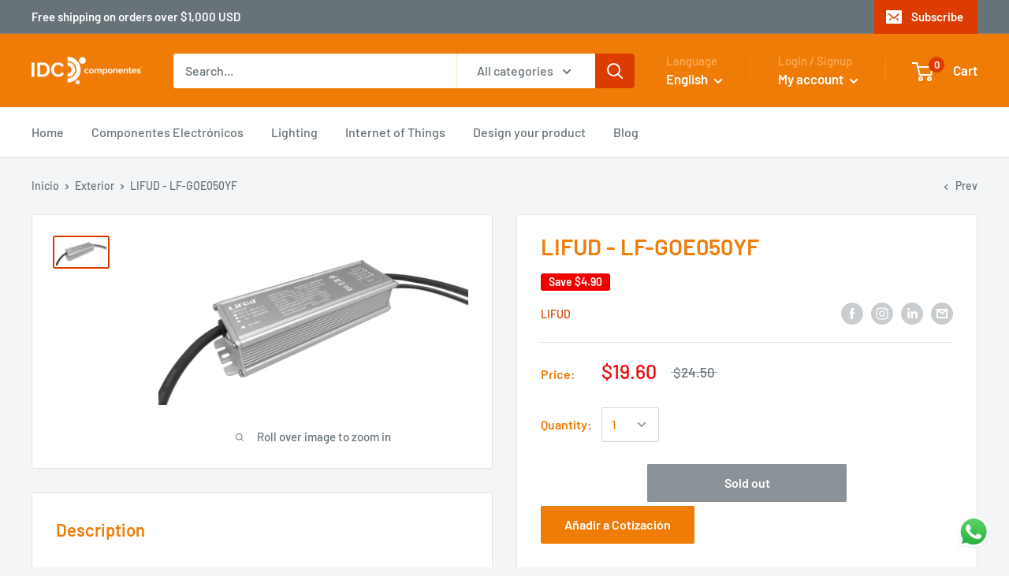

--- FILE ---
content_type: text/css
request_url: https://www.idc-componentes.com/cdn/shop/t/2/assets/custom.css?v=164954136718453495441621907601
body_size: -737
content:
@media screen and (min-width: 641px) {
  .product-form__payment-container {
    flex-direction: column !important;
    align-items: center !important; } }


--- FILE ---
content_type: text/javascript
request_url: https://www.idc-componentes.com/cdn/shop/t/2/assets/globorequestforquote_params.js?v=79295553056655070911648620659
body_size: 470
content:
var GRFQConfigs={app_url:"https://quote.globosoftware.net",theme_store_id:0,shop_url:"idc-componentes.myshopify.com",domain:"www.idc-componentes.com",front_shop_url:"www.idc-componentes.com",collection_enable:1,product_enable:1,rfq_page:"request-for-quote",rfq_history:"quotes-history",translations:{button:"A\xF1adir a Cotizaci\xF3n",pagesubmitting:"Enviando",error_messages:{required:"Por favor llena este campo",invalid_email:"E-mail inv\xE1lido",file_size_limit:"Excede los l\xEDmites",file_not_allowed:"No soportado",required_captcha:"Verifica el capcha"}},show_atc:2,show_price:2,redirectUrl:"",selector:{addtocart_selector:'form #AddToCart-product-template, form #AddToCart, form #addToCart-product-template, form .product__add-to-cart-button, form .product-form__cart-submit, form .add-to-cart, form .cart-functions > button, form .productitem--action-atc, form .product-form--atc-button, form .product-menu-button-atc, form .product__add-to-cart, form .product-add, form .add-to-cart-button, form #addToCart, form .product-detail__form__action > button, form .product-form-submit-wrap > input, form .product-form input[type="submit"], form input.submit, form .add_to_cart, form .product-item-quick-shop, form #add-to-cart, form .productForm-submit, form .add-to-cart-btn, form .product-single__add-btn, form .quick-add--add-button, form .product-page--add-to-cart, form .addToCart, form .product-form .form-actions, form .button.add, form button#add, form .addtocart, form .AddtoCart, form .product-add input.add, form button#purchase, form[action="/cart/add"] button[type="submit"], form .product__form button[type="submit"], form #AddToCart--product-template',price_selector:"#ProductPrice-product-template,#ProductPrice,.product-price,.product__price\u2014reg,#productPrice-product-template,.product__current-price,.product-thumb-caption-price-current,.product-item-caption-price-current,.grid-product__price,.product__price,span.price,span.product-price,.productitem--price,.product-pricing,span.money,.product-item__price,.product-list-item-price,p.price,div.price,.product-meta__prices,div.product-price,span#price,.price.money,h3.price,a.price,.price-area,.product-item-price,.pricearea,.collectionGrid .collectionBlock-info > p,#ComparePrice,.product--price-wrapper,.product-page--price-wrapper,.color--shop-accent.font-size--s.t--meta.f--main,.ComparePrice,.ProductPrice,.prodThumb .title span:last-child,.price,.product-single__price-product-template,.product-info-price,.price-money,.prod-price,#price-field,.product-grid--price,.prices,.pricing,#product-price,.money-styling,.compare-at-price,.product-item--price,.card__price,.product-card__price,.product-price__price,.product-item__price-wrapper,.product-single__price,.grid-product__price-wrap,a.grid-link p.grid-link__meta"},money_format:'<span class="money conversion-bear-money">$',rules:{all:{enable:!0},manual:{enable:!1,manual_products:null},automate:{enable:!1,automate_rule:[{value:"",where:"CONTAINS",select:"TITLE"}],automate_operator:"and"}},settings:{historylogin:"Debes ingresar {login|login} para usar esta funci\xF3n"}};
//# sourceMappingURL=/cdn/shop/t/2/assets/globorequestforquote_params.js.map?v=79295553056655070911648620659


--- FILE ---
content_type: text/javascript
request_url: https://www.idc-componentes.com/cdn/shop/t/2/assets/globorequestforquote.js?v=182824760436720086291623142428
body_size: 11514
content:
/*!
 * Validator v0.11.9 for Bootstrap 3, by @1000hz
 * Copyright 2017 Cina Saffary
 * Licensed under http://opensource.org/licenses/MIT
 *
 * https://github.com/1000hz/bootstrap-validator
 RFQv2.0
 */+function(a){"use strict";function b(b2){return b2.is('[type="checkbox"]')?b2.prop("checked"):b2.is('[type="radio"]')?!!a('[name="'+b2.attr("name")+'"]:checked').length:b2.is("select[multiple]")?(b2.val()||[]).length:b2.val()}function c(b2){return this.each(function(){var c2=a(this),e2=a.extend({},d.DEFAULTS,c2.data(),typeof b2=="object"&&b2),f=c2.data("bs.validator");(f||b2!="destroy")&&(f||c2.data("bs.validator",f=new d(this,e2)),typeof b2=="string"&&f[b2]())})}var d=function(c2,e2){this.options=e2,this.validators=a.extend({},d.VALIDATORS,e2.custom),this.$element=a(c2),this.$btn=a('button[type="submit"], input[type="submit"]').filter('[form="'+this.$element.attr("id")+'"]').add(this.$element.find('input[type="submit"], button[type="submit"]')),this.update(),this.$element.on("input.bs.validator change.bs.validator focusout.bs.validator",a.proxy(this.onInput,this)),this.$element.on("submit.bs.validator",a.proxy(this.onSubmit,this)),this.$element.on("reset.bs.validator",a.proxy(this.reset,this)),this.$element.find("[data-match]").each(function(){var c3=a(this),d2=c3.attr("data-match");a(d2).on("input.bs.validator",function(){b(c3)&&c3.trigger("input.bs.validator")})}),this.$inputs.filter(function(){return b(a(this))&&!a(this).closest(".has-error").length}).trigger("focusout"),this.$element.attr("novalidate",!0)};d.VERSION="0.11.9",d.INPUT_SELECTOR=':input:not([type="hidden"], [type="submit"], [type="reset"], button)',d.FOCUS_OFFSET=20,d.DEFAULTS={delay:500,html:!1,disable:!0,focus:!0,custom:{},errors:{match:"Does not match",minlength:"Not long enough"},feedback:{success:"glyphicon-ok",error:"glyphicon-remove"}},d.VALIDATORS={native:function(a2){var b2=a2[0];return b2.checkValidity?!b2.checkValidity()&&!b2.validity.valid&&(b2.validationMessage||"error!"):void 0},match:function(b2){var c2=b2.attr("data-match");return b2.val()!==a(c2).val()&&d.DEFAULTS.errors.match},minlength:function(a2){var b2=a2.attr("data-minlength");return a2.val().length<b2&&d.DEFAULTS.errors.minlength}},d.prototype.update=function(){var b2=this;return this.$inputs=this.$element.find(d.INPUT_SELECTOR).add(this.$element.find('[data-validate="true"]')).not(this.$element.find('[data-validate="false"]').each(function(){b2.clearErrors(a(this))})),this.toggleSubmit(),this},d.prototype.onInput=function(b2){var c2=this,d2=a(b2.target),e2=b2.type!=="focusout";this.$inputs.is(d2)&&this.validateInput(d2,e2).done(function(){c2.toggleSubmit()})},d.prototype.validateInput=function(c2,d2){var e2=(b(c2),c2.data("bs.validator.errors"));c2.is('[type="radio"]')&&(c2=this.$element.find('input[name="'+c2.attr("name")+'"]'));var f=a.Event("validate.bs.validator",{relatedTarget:c2[0]});if(this.$element.trigger(f),!f.isDefaultPrevented()){var g=this;return this.runValidators(c2).done(function(b2){c2.data("bs.validator.errors",b2),b2.length?d2?g.defer(c2,g.showErrors):g.showErrors(c2):g.clearErrors(c2),e2&&b2.toString()===e2.toString()||(f=b2.length?a.Event("invalid.bs.validator",{relatedTarget:c2[0],detail:b2}):a.Event("valid.bs.validator",{relatedTarget:c2[0],detail:e2}),g.$element.trigger(f)),g.toggleSubmit(),g.$element.trigger(a.Event("validated.bs.validator",{relatedTarget:c2[0]}))})}},d.prototype.runValidators=function(c2){function d2(a2){return c2.attr("data-"+a2+"-error")}function e2(){var a2=c2[0].validity;return a2.typeMismatch?c2.attr("data-type-error"):a2.patternMismatch?c2.attr("data-pattern-error"):a2.stepMismatch?c2.attr("data-step-error"):a2.rangeOverflow?c2.attr("data-max-error"):a2.rangeUnderflow?c2.attr("data-min-error"):a2.valueMissing?c2.attr("data-required-error"):null}function f(){return c2.attr("data-error")}function g(a2){return d2(a2)||e2()||f()}var h=[],i=a.Deferred();return c2.data("bs.validator.deferred")&&c2.data("bs.validator.deferred").reject(),c2.data("bs.validator.deferred",i),a.each(this.validators,a.proxy(function(a2,d3){var e3=null;!b(c2)&&!c2.attr("required")||c2.attr("data-"+a2)===void 0&&a2!="native"||!(e3=d3.call(this,c2))||(e3=g(a2)||e3,!~h.indexOf(e3)&&h.push(e3))},this)),!h.length&&b(c2)&&c2.attr("data-remote")?this.defer(c2,function(){var d3={};d3[c2.attr("name")]=b(c2),a.get(c2.attr("data-remote"),d3).fail(function(a2,b2,c3){h.push(g("remote")||c3)}).always(function(){i.resolve(h)})}):i.resolve(h),i.promise()},d.prototype.validate=function(){var b2=this;return a.when(this.$inputs.map(function(){return b2.validateInput(a(this),!1)})).then(function(){b2.toggleSubmit(),b2.focusError()}),this},d.prototype.focusError=function(){if(this.options.focus){var b2=this.$element.find(".has-error:first :input");b2.length!==0&&(a("html, body").animate({scrollTop:b2.offset().top-d.FOCUS_OFFSET},250),b2.focus())}},d.prototype.showErrors=function(b2){var c2=this.options.html?"html":"text",d2=b2.data("bs.validator.errors"),e2=b2.closest(".form-group"),f=e2.find(".help-block.with-errors"),g=e2.find(".form-control-feedback");d2.length&&(d2=a("<ul/>").addClass("list-unstyled").append(a.map(d2,function(b3){return a("<li/>")[c2](b3)})),f.data("bs.validator.originalContent")===void 0&&f.data("bs.validator.originalContent",f.html()),f.empty().append(d2),e2.addClass("has-error has-danger"),e2.hasClass("has-feedback")&&g.removeClass(this.options.feedback.success)&&g.addClass(this.options.feedback.error)&&e2.removeClass("has-success"))},d.prototype.clearErrors=function(a2){var c2=a2.closest(".form-group"),d2=c2.find(".help-block.with-errors"),e2=c2.find(".form-control-feedback");d2.html(d2.data("bs.validator.originalContent")),c2.removeClass("has-error has-danger has-success"),c2.hasClass("has-feedback")&&e2.removeClass(this.options.feedback.error)&&e2.removeClass(this.options.feedback.success)&&b(a2)&&e2.addClass(this.options.feedback.success)&&c2.addClass("has-success")},d.prototype.hasErrors=function(){function b2(){return!!(a(this).data("bs.validator.errors")||[]).length}return!!this.$inputs.filter(b2).length},d.prototype.isIncomplete=function(){function c2(){var c3=b(a(this));return!(typeof c3=="string"?a.trim(c3):c3)}return!!this.$inputs.filter("[required]").filter(c2).length},d.prototype.onSubmit=function(a2){this.validate(),(this.isIncomplete()||this.hasErrors())&&a2.preventDefault()},d.prototype.toggleSubmit=function(){this.options.disable&&this.$btn.toggleClass("disabled",this.isIncomplete()||this.hasErrors())},d.prototype.defer=function(b2,c2){return c2=a.proxy(c2,this,b2),this.options.delay?(window.clearTimeout(b2.data("bs.validator.timeout")),void b2.data("bs.validator.timeout",window.setTimeout(c2,this.options.delay))):c2()},d.prototype.reset=function(){return this.$element.find(".form-control-feedback").removeClass(this.options.feedback.error).removeClass(this.options.feedback.success),this.$inputs.removeData(["bs.validator.errors","bs.validator.deferred"]).each(function(){var b2=a(this),c2=b2.data("bs.validator.timeout");window.clearTimeout(c2)&&b2.removeData("bs.validator.timeout")}),this.$element.find(".help-block.with-errors").each(function(){var b2=a(this),c2=b2.data("bs.validator.originalContent");b2.removeData("bs.validator.originalContent").html(c2)}),this.$btn.removeClass("disabled"),this.$element.find(".has-error, .has-danger, .has-success").removeClass("has-error has-danger has-success"),this},d.prototype.destroy=function(){return this.reset(),this.$element.removeAttr("novalidate").removeData("bs.validator").off(".bs.validator"),this.$inputs.off(".bs.validator"),this.options=null,this.validators=null,this.$element=null,this.$btn=null,this.$inputs=null,this};var e=a.fn.validator;a.fn.validator=c,a.fn.validator.Constructor=d,a.fn.validator.noConflict=function(){return a.fn.validator=e,this},a(window).on("load",function(){a('form[data-toggle="validator"]').each(function(){var b2=a(this);c.call(b2,b2.data())})})}(jQuery);function GRFQ_setCookie(cname,cvalue,exdays){var d=new Date;d.setTime(d.getTime()+exdays*24*60*60*1e3);var expires="expires="+d.toUTCString();document.cookie=cname+"="+cvalue+";"+expires+";path=/"}function GRFQ_getCookie(cname){for(var name=cname+"=",decodedCookie=decodeURIComponent(document.cookie),ca=decodedCookie.split(";"),i=0;i<ca.length;i++){for(var c=ca[i];c.charAt(0)==" ";)c=c.substring(1);if(c.indexOf(name)==0)return c.substring(name.length,c.length)}return""}(function(){window.GRFQApp={};var loadScript=function(url,callback,errcallback){var script=document.createElement("script");script.type="text/javascript",script.readyState?(script.onreadystatechange=function(){(script.readyState=="loaded"||script.readyState=="complete")&&(script.onreadystatechange=null,callback())},setTimeout(function(){script.onreadystatechange!==null&&errcallback!==void 0&&errcallback()},3e3)):(script.onload=function(){callback()},script.onerror=function(){errcallback!==void 0&&errcallback()}),script.src=url,document.getElementsByTagName("head")[0].appendChild(script)};if(GRFQApp.AppURL=GRFQConfigs.app_url,GRFQApp.init=function($2){window.spuritJQ=$2,GRFQApp.UpdateQuoteCart();var installed=!1;if($2("script").each(function(){$2(this).text().indexOf("globorequestforquote_init.js?")!=-1&&$2(this).text().indexOf("asyncLoad")!=-1&&$2(this).text().indexOf("initSchema")==-1&&(installed=!0)}),$2("body").on("change",".groupCheckbox .checkboxgroup",function(){var list=$2(this).closest(".form-group").find(".checkboxgroup");let pass=!1;list.each(function(i,ckb){$2(ckb).prop("checked")&&(pass=!0)}),pass?$2(this).closest(".form-group").find(".hiddenGroupCheckBox").removeAttr("required"):$2(this).closest(".form-group").find(".hiddenGroupCheckBox").attr("required",!0)}),$2("body").on("change",".rfq-table .item_qty",function(){GRFQApp.updateRows()}),installed&&GRFQApp.getPageType()!="page"){if($2(window).keydown(function(event){if(event.keyCode==13){var parent_=event.target.closest("#rfq_form");if(parent_!=null&&event.target.tagName!="TEXTAREA")return event.preventDefault(),!1}}),GRFQConfigs.show_atc=="0"&&$2(GRFQConfigs.selector.addtocart_selector).attr("style","display:none !important"),GRFQConfigs.show_price=="0"&&$2(GRFQConfigs.selector.price_selector).attr("style","display:none !important"),(GRFQApp.getPageType()=="collection"||GRFQApp.getPageType()=="product"||GRFQApp.getPageType()=="search"||GRFQApp.getPageType()==""||typeof forceRFQCollectionPage<"u")&&$2(".rfq-collection-script").each(function(k,elem){let value=$2(elem).attr("data-id");if(value&&!!GRFQApp.isEnabled(GRFQCollection[value])){for(var parent_cart_selector=$2(this).parent(),cart_selector=parent_cart_selector.find(GRFQConfigs.selector.addtocart_selector+",.rfq-add-to-cart:not(.rfq-product-selector)"),max_loop=0;cart_selector.length==0&&max_loop<3;)max_loop++,parent_cart_selector=parent_cart_selector.parent(),cart_selector=parent_cart_selector.find(GRFQConfigs.selector.addtocart_selector+",.rfq-add-to-cart:not(.rfq-product-selector)");cart_selector.length>0&&GRFQConfigs.show_atc=="1"&&cart_selector.attr("style","display:none !important");for(var parent_price_selector=$2(this).parent(),price_selector=parent_price_selector.find(GRFQConfigs.selector.price_selector+",.rfq-price:not(.rfq-product-selector)"),max_loop_=0;price_selector.length==0&&max_loop_<3;)max_loop_++,parent_price_selector=parent_price_selector.parent(),price_selector=parent_price_selector.find(GRFQConfigs.selector.price_selector+",.rfq-price:not(.rfq-product-selector)");price_selector.length>0&&GRFQConfigs.show_price=="1"&&price_selector.attr("style","display:none !important")}}),GRFQApp.getPageType()=="product"||typeof forceRFQProductPage<"u"){GRFQConfigs.shop_url=="mueblesysillones.myshopify.com"&&GRFQConfigs.show_atc=="0"&&$2(GRFQConfigs.selector.addtocart_selector).attr("style","display:none !important"),GRFQConfigs.show_atc=="0"&&$2(GRFQConfigs.selector.addtocart_selector).attr("style","display:none !important"),GRFQConfigs.shop_url=="mueblesysillones.myshopify.com"&&GRFQConfigs.show_price=="0"&&$2(GRFQConfigs.selector.price_selector).attr("style","display:none !important"),GRFQConfigs.show_price=="0"&&$2(GRFQConfigs.selector.price_selector).attr("style","display:none !important");var id_product=GRFQConfigs.product.id,is_disabled=!GRFQApp.isEnabled(GRFQConfigs.product);if(is_disabled?($2(GRFQConfigs.selector.price_selector).find($2(GRFQConfigs.selector.price_selector)).attr("style","display: "),$2(GRFQConfigs.selector.addtocart_selector).eq(0).attr("style","display: ")):(GRFQConfigs.show_atc=="1"&&(GRFQConfigs.shop_url=="mueblesysillones.myshopify.com"||GRFQConfigs.shop_url=="gripps-global.myshopify.com"?$2(GRFQConfigs.selector.addtocart_selector).attr("style","display: none !important"):$2(GRFQConfigs.selector.addtocart_selector).eq(0).attr("style","display: none !important"),typeof window.forceProductCartSelector<"u"&&$2(window.forceProductCartSelector).attr("style","display: none !important")),GRFQConfigs.show_price=="1"&&(GRFQConfigs.shop_url=="mueblesysillones.myshopify.com"||GRFQConfigs.shop_url=="the-real-fur-deal.myshopify.com"||GRFQConfigs.shop_url=="lamporia-com.myshopify.com"||GRFQConfigs.shop_url=="amazontomaldives.myshopify.com"||GRFQConfigs.shop_url=="digital-base-australia.myshopify.com"||GRFQConfigs.shop_url=="elbow45-com.myshopify.com"||GRFQConfigs.shop_url=="samantha1.myshopify.com"||GRFQConfigs.shop_url=="gripps-global.myshopify.com"||GRFQConfigs.shop_url=="devon-lifestyle-nz.myshopify.com"?($2(GRFQConfigs.selector.price_selector).attr("style","display: none !important"),$2(GRFQConfigs.selector.price_selector).find($2(GRFQConfigs.selector.price_selector)).attr("style","display: none !important")):($2(GRFQConfigs.selector.price_selector).eq(0).attr("style","display: none !important"),$2(GRFQConfigs.selector.price_selector).eq(0).find($2(GRFQConfigs.selector.price_selector)).attr("style","display: none !important")),typeof window.forceProductPriceSelector<"u"&&$2(window.forceProductPriceSelector).attr("style","display: none !important"))),GRFQConfigs.shop_url=="lamporia-com.myshopify.com"&&!is_disabled&&console.log($2('form[action="/cart/add"]').addClass("globo-rfq-hide-buynow")),GRFQConfigs.product_enable!=!1&&is_disabled==!1){if(GRFQConfigs.product_enable==2){var ajax_data="shop="+GRFQConfigs.shop_url;GRFQConfigs.customer.name!=!1&&(ajax_data+="&customer_name="+GRFQConfigs.customer.name),GRFQConfigs.customer.email!=!1&&(ajax_data+="&customer_email="+GRFQConfigs.customer.email),GRFQConfigs.customer.id!=!1&&(ajax_data+="&customer_id="+GRFQConfigs.customer.id);var quote_id=GRFQ_getCookie(GRFQConfigs.shop_url+"quote.id");typeof quote_id<"u"&&(ajax_data+="&quote="+quote_id),$2.ajax({url:GRFQApp.AppURL+"/getform",dataType:"jsonp",type:"POST",data:ajax_data,success:function(result){if(result.success==!0){var addtocart_btn2=$2(".g-atc");$2(addtocart_btn2).length==0&&(addtocart_btn2=$2("form[action*='cart']:visible, form[action*='checkout']:visible").first()),$2("#rfq_product_form").length==0&&$2(result.html).insertAfter(addtocart_btn2),$2(".datepicker").length>0&&typeof jQuery.ui>"u"&&loadScript("//code.jquery.com/ui/1.10.4/jquery-ui.min.js",function(){$2(".datepicker").datepicker({dateFormat:"d MM, yy"})}),$2("#rfq_product_form").validator({custom:{filename:function($el){var str="";$el[0].files.length&&(str=$el[0].files[0].name);const regex=/^\..*$/;let m;return(m=regex.exec(str))!==null},filesize:function($el){if($el[0].files.length){var size=$el[0].files[0].size/1024/1024,maxSize=$el.attr("data-filesize");if(size>maxSize)return!0}return!1},fileextension:function($el){if($el[0].files.length){var allowed_extensions=JSON.parse($el.attr("data-fileextension"));if(allowed_extensions!=null){var ext=/^.+\.([^.]+)$/.exec($el[0].files[0].name);return ext=ext==null?"":ext[1],console.log(ext),!(ext!=""&&ext!=null&&allowed_extensions.indexOf(ext.toLowerCase())>-1)}}return!1}}}).on("submit",function(e){if(e.isDefaultPrevented())return!1;e.preventDefault();var product_id=GRFQConfigs.product.id;data=$2("#rfq_product_form").serialize(),data+="&product_id="+GRFQConfigs.product.id;var options2="";if($2("[name=id]").length>0){if($2("[name=id]").length>1)var variant_id=$2("[name=id]:checked").val();if(typeof variant_id>"u")var variant_id=$2("[name=id]").val();variant_id!=null&&(data+="&variant_id="+variant_id),data+="&name="+encodeURIComponent(GRFQConfigs.product.title);var variant_price=0;$2.each(GRFQConfigs.product.variants,function(i,variant){variant.id==variant_id&&(variant.title.indexOf("Default")==-1&&(options2="&option="+variant.title),variant_price=variant.price,variant.featured_image!=null?data+="&image="+variant.featured_image.src:GRFQConfigs.product.featured_image!=null?data+="&image="+GRFQConfigs.product.featured_image:data+="&image="+GRFQConfigs.product.images[0])})}if($2('[name^="properties"]').length){console.log(1.2);var properties={};options2!=""&&(typeof options2!="string"?$2.each(JSON.parse(JSON.stringify(options2)),function(k2,v){properties[k2]={},properties[k2].name=v.name}):properties.Variant={name:options2}),$2.each($2('[name^="properties"]').serializeArray(),function(i,input){if(input.name.indexOf("properties[_")>-1){if(input.name==="properties[_boldVariantPrices]"){var prices=input.value.split(",");boldPrice=0;for(var i=0;i<prices.length;i++)boldPrice+=parseInt(prices[i])}return!0}if(input.value&&input.value!=""){var k2=input.name.replace("properties[","").replace("]","");properties[k2]={},properties[k2].name=k2+": "+input.value}}),options2=JSON.stringify(properties)}var add_data="product_id="+product_id+"&shop="+GRFQConfigs.shop_url,form=$2("#rfq_product_form"),variant_selector=form.find("[name=id]"),qty=0;if($2(variant_selector).length>0){if($2(variant_selector).length>1)var variant_id=form.find("[name=id]:checked").val();else var variant_id=$2(variant_selector).val();if(variant_id){var sku=0;$2.each(GRFQConfigs.product.variants,function(key,item){item.id==variant_id&&(sku=item.sku)}),sku&&(add_data+="&sku="+sku)}add_data+="&variant_id="+variant_id}var vendor=GRFQConfigs.product.vendor;vendor!=""&&(add_data+="&vendor="+vendor),$2("input[name=quantity]").length>0?(add_data+="&qty="+$2("[name=quantity]").val(),qty=$2("[name=quantity]").val()):(qty=1,add_data+="&qty=1"),add_data+="&name="+encodeURIComponent(GRFQConfigs.product.title);var options2="",quote_id2=GRFQ_getCookie(GRFQConfigs.shop_url+"quote.id");typeof quote_id2<"u"&&quote_id2!=""&&(add_data+="&quote="+quote_id2);var wrong_variant=!0,image="";$2.each(GRFQConfigs.product.variants,function(i,variant){variant.id==variant_id&&(wrong_variant=!1,console.log("Right variant"),variant.title.indexOf("Default")==-1&&(options2=variant.title),variant.featured_image!=null?(image=variant.featured_image.src,add_data+="&image="+variant.featured_image.src):GRFQConfigs.product.featured_image!=null?(image=GRFQConfigs.product.featured_image,add_data+="&image="+GRFQConfigs.product.featured_image):(image=GRFQConfigs.product.images[0],add_data+="&image="+GRFQConfigs.product.images[0]))}),wrong_variant&&(image=GRFQConfigs.product.featured_image,add_data+="&image="+GRFQConfigs.product.featured_image);var product_url="";if(GRFQConfigs.product&&GRFQConfigs.product.handle!=null&&(product_url="//"+GRFQConfigs.shop_url+"/products/"+GRFQConfigs.product.handle,wrong_variant||(product_url+="?variant="+variant_id)),add_data+="&product_url="+product_url,console.log("option has value is : "+options2),$2('[name^="properties"]').length)if(console.log("1"),$2('[name="properties[_boldProductIds]"]').length){console.log("1.1");var properties={},product_ids="",variant_ids="",product_names="",product_prices="",product_qties="";$2('[name="properties[_boldProductIds]"]').length&&(product_ids=$2('[name="properties[_boldProductIds]"]').val().split(",")),$2('[name="properties[_boldVariantIds]"]').length&&(variant_ids=$2('[name="properties[_boldVariantIds]"]').val().split(",")),$2('[name="properties[_boldVariantNames]"]').length&&(product_names=$2('[name="properties[_boldVariantNames]"]').val().split(",")),$2('[name="properties[_boldVariantPrices]"]').length&&(product_prices=$2('[name="properties[_boldVariantPrices]"]').val().split(",")),$2('[name="properties[_boldVariantQtys]"]').length&&(product_qties=$2('[name="properties[_boldVariantQtys]"]').val().split(",")),options2!=""&&(properties[product_id]={variant_id:null,name:options2,price:null,qty:null});var boldPrice=0;$2.each(product_ids,function(i,propertie_product_id){properties[propertie_product_id]={},properties[propertie_product_id].variant_id=variant_ids[i]||null,properties[propertie_product_id].name=product_names[i].replace("%2C",",")||null,properties[propertie_product_id].price=product_prices[i]||null,properties[propertie_product_id].qty=product_qties[i]||1,boldPrice+=parseInt(product_prices[i])||0}),console.log("1.1.1 Prop: "),console.log(properties),options2=JSON.stringify(properties)}else{console.log("1.2");var properties={};if(options2!=""&&(properties.Variant={name:options2}),$2.each($2('[name^="properties"]').serializeArray(),function(i,input){if(input.value&&input.value!=""){var k2=input.name.replace("properties[","").replace("]","");properties[k2]={},properties[k2].name=k2+": "+input.value}}),console.log(properties),options2=JSON.stringify(properties),$2(".pricing-info-total-price").length){var w3Qty=parseInt($2('[name="quantity"]').val()),w3Price=Number($2(".pricing-info-total-price").text().replace(/[^0-9.-]+/g,""));w3Qty!==NaN&&w3Qty&&(w3Price=w3Price/w3Qty*100)}}var priceSelector2=$2(GRFQConfigs.selector.price_selector);if(priceSelector2.length>0||GRFQConfigs.product.price||typeof w3Price<"u"){var price=0;if(variant_id&&variant_id>0)for(var k=0;k<GRFQConfigs.product.variants.length;k++)GRFQConfigs.product.variants[k].id==variant_id&&(price=GRFQConfigs.product.variants[k].price);else price=GRFQConfigs.product.price;typeof $2(priceSelector2).attr("data-mw-orig-price")<"u"&&(price=$2(priceSelector2).attr("data-mw-orig-price")),priceSelector2.length==1&&typeof options2!="string"&&(price=parseFloat(priceSelector2.html().replace(/\D+/g,""))),typeof boldPrice<"u"&&boldPrice>0&&(price=boldPrice),typeof w3Price<"u"&&w3Price>0&&(price=w3Price),typeof forceRFQPrice<"u"&&(price=forceRFQPrice),add_data+="&price="+price}add_data+="&option="+options2,console.log(options2),$2("input[type=file]",$2("#rfq_product_form")).each(function(){var files=$2(this).prop("files");files!=null&&files.length<=0&&$2(this).removeAttr("name")});var dataForm=new FormData($2("#rfq_product_form")[0]);if(dataForm.append("shop",GRFQConfigs.shop_url),dataForm.append("name",GRFQConfigs.product.title),dataForm.append("product_id",product_id),variant_id!=null&&dataForm.append("variant_id",variant_id),dataForm.append("vendor",vendor),dataForm.append("sku",sku),dataForm.append("product_url",product_url),dataForm.append("image",image),dataForm.append("option",options2),dataForm.append("qty",qty),dataForm.append("price",price),$2("[name=quantity]").length>0&&(data+="&qty="+$2("[name=quantity]").val()),$2("#rfq_form .g-recaptcha").length){if(!grecaptcha.getResponse())return alert("Please verify you are not a robot."),!1;dataForm.append("g-recaptcha-response",grecaptcha.getResponse())}return $2.ajax({url:GRFQApp.AppURL+"/quickquote",type:"POST",dataType:"json",cache:!1,contentType:!1,processData:!1,data:dataForm,crossDomain:!0,headers:{"X-CSRF-TOKEN":$2('meta[name="csrf-token"]').attr("content")},success:function(result2){if(result2.success==!0){$2("#rfq_product_form").html(result2.html);var offsetTop=$2("#rfq_product_form").offset().top-window.innerHeight/2;$2("html, body").animate({scrollTop:offsetTop},800)}GRFQConfigs.redirectUrl!=null&&GRFQConfigs.redirectUrl!=""&&setTimeout(function(){window.location.href=GRFQConfigs.redirectUrl},2e3)},beforeSend:function(){$2("#submitRFQForm").attr("disabled","disabled")},complete:function(){$2("#submitRFQForm").removeAttr("disabled")}}),!1});var evt=document.createEvent("Event");evt.initEvent("GRFQ_product_page_loaded",!0,!0),document.dispatchEvent(evt)}}})}else if(GRFQConfigs.product_enable==1){var index_form=0,addtocart_btn=$2(".g-atc");$2(addtocart_btn).length==0&&(addtocart_btn=$2(GRFQConfigs.selector.addtocart_selector).first());var class_by_theme="";if(typeof GRFQConfigs.theme_store_id<"u"&&(class_by_theme="rfq-btn-"+GRFQConfigs.theme_store_id,GRFQConfigs.theme_store_id==782?class_by_theme+=" btn--fill btn--regular btn--color":GRFQConfigs.theme_store_id==578&&(class_by_theme+=" btn--secondary")),$2(".button.rfq-btn:not(.rfq-collection-btn-0)").length==0){var additional_button_html="";GRFQConfigs.shop_url=="foundpop.myshopify.com"&&(additional_button_html='<svg xmlns="http://www.w3.org/2000/svg" class="foundop-custom-icon" data-name="Layer 1" viewBox="0 0 25 25"><title>FoundPop-Icons</title><path d="M12,0h1V25H12ZM0,13H8.83V12H0Zm16.17-1v1H25V12Z"/></svg>'),GRFQConfigs.shop_url!="jndaudio.myshopify.com"?(addtocart_btn.length==0&&(addtocart_btn=$2("form[action*='cart']:visible, form[action*='checkout']:visible").first().find(addtocart_btn)),$2(addtocart_btn).length||GRFQConfigs.shop_url=="tierzerovip.myshopify.com"?($2('<button type="button" class="btn button rfq-btn '+class_by_theme+'" onclick="GRFQApp.addProduct(this, '+GRFQConfigs.product.id+')">'+GRFQConfigs.translations.button+additional_button_html+"</button>").insertAfter($2(addtocart_btn)),console.log($2(addtocart_btn))):$2("form[action*='cart'], form[action*='checkout']").length?$2("form[action*='cart']:visible, form[action*='checkout']:visible").first().append($2('<button type="button" class="btn button rfq-btn '+class_by_theme+'" onclick="GRFQApp.addProduct(this, '+GRFQConfigs.product.id+')">'+GRFQConfigs.translations.button+additional_button_html+"</button>")):$2('<button type="button" class="btn button rfq-btn '+class_by_theme+'" onclick="GRFQApp.addProduct(this, '+GRFQConfigs.product.id+')">'+GRFQConfigs.translations.button+additional_button_html+"</button>").insertAfter('select[name="id"]')):$2(addtocart_btn).length?$2('<button type="button" class="btn btn-primary rfq-btn '+class_by_theme+'" onclick="GRFQApp.addProduct(this, '+GRFQConfigs.product.id+')">'+GRFQConfigs.translations.button+"</button>").insertAfter($2(addtocart_btn)):$2("form[action*='cart'], form[action*='checkout']").length?$2("form[action*='cart']:visible, form[action*='checkout']:visible").first().append($2('<button type="button" class="btn btn-primary rfq-btn '+class_by_theme+'" onclick="GRFQApp.addProduct(this, '+GRFQConfigs.product.id+')">'+GRFQConfigs.translations.button+"</button>")):$2('<button type="button" class="btn btn-primary rfq-btn '+class_by_theme+'" onclick="GRFQApp.addProduct(this, '+GRFQConfigs.product.id+')">'+GRFQConfigs.translations.button+"</button>").insertAfter('select[name="id"]')}}}}else if(GRFQApp.getPageType()=="rfq_page"){var quote_id=GRFQ_getCookie(GRFQConfigs.shop_url+"quote.id");$2("body").on("change",".rfq-table input.item_qty",function(){let quote_item_id=$2(this).closest("tr").attr("data-id"),url=GRFQApp.AppURL+"/shop/"+GRFQConfigs.shop_url+"/quote_item/"+quote_item_id+"/qty/"+($2(this).val()>0?$2(this).val():1);$2.ajax({url,success:function(){GRFQApp.UpdateQuoteCart()}}),GRFQApp.UpdateTotal()});var ajax_data="shop="+GRFQConfigs.shop_url;if(GRFQConfigs.customer.name!=!1&&(ajax_data+="&customer_name="+encodeURIComponent(GRFQConfigs.customer.name)),GRFQConfigs.customer.email!=!1&&(ajax_data+="&customer_email="+GRFQConfigs.customer.email),GRFQConfigs.customer.id!=!1&&(ajax_data+="&customer_id="+GRFQConfigs.customer.id),typeof quote_id<"u"&&quote_id)ajax_data+="&quote="+quote_id,$2.ajax({url:GRFQApp.AppURL+"/getmainform",dataType:"jsonp",type:"POST",data:ajax_data,success:function(result){if($2("body").find(":contains('{rfq_content}')").length){var parent_contain2=$2("body").find(":contains('{rfq_content}')")[$2("body").find(":contains('{rfq_content}')").length-1];parent_contain2.tagName=="SCRIPT"&&$2("body").find(":contains('{rfq_content}')").length>1&&(parent_contain2=$2("body").find(":contains('{rfq_content}')")[$2("body").find(":contains('{rfq_content}')").length-2])}if(result.success==!0){let bindRFQHTML2=function(){if(GRFQConfigs.shop_url=="foundpop.myshopify.com"&&$2("body").on("change","#rfq_form td .item_qty",function(){var qty=$2(this).val(),price=$2(this).closest("tr").find(".rfq-price").attr("data-price"),subtotal=0;typeof price<"u"&&(subtotal=parseInt(qty)*parseFloat(price)),subtotal=subtotal/100,$2(this).closest("tr").find(".rfq-subtotal").text(subtotal.formatMoney(2,",","."));var quote_item_id=$2(this).closest("tr").attr("id");quote_item_id=quote_item_id.replace("item-",""),GRFQApp.UpdateTotal(),$2.ajax({url:GRFQApp.AppURL+"/update",dataType:"jsonp",type:"GET",data:{quantity:qty,quote_item_id,shop_url:GRFQConfigs.shop_url},success:function(result2){GRFQApp.UpdateQuoteCart()}})}),GRFQConfigs.shop_url=="che-event-hire.myshopify.com"&&$2("body").on("change","#rfq_form td .item_qty",function(){var row=$2(this).closest("tr"),single_price=$2(this).val(),qty=row.find(".td_price .rfq-price").text(),subtotal=parseInt(single_price)*parseInt(qty);row.find(".td_subtotal .rfq-subtotal").text(subtotal),GRFQApp.UpdateTotal()}),GRFQConfigs.shop_url=="foundpop.myshopify.com"){var isMobile=window.matchMedia("only screen and (max-width: 749px)");isMobile.matches?$2.each($2(".rfq-table tbody tr"),function(key,row){var price_area=$2(this).find(".item_price");price_area.length&&($2(this).closest("tr").find("td.cart_meta").append(price_area.html()),price_area.parent().remove())}):loadScript("//unpkg.com/imagesloaded@4/imagesloaded.pkgd.min.js",function(){$2("#rfq_form").imagesLoaded(function(){var height_table=$2("#rfq_form > table").height();height_table<200&&(height_table=200,$2("#rfq_form > table").css("min-height",$2(".g-first-left").height()+1)),$2(".g-first-left").css("min-height",height_table+30)})})}};var bindRFQHTML=bindRFQHTML2;if(typeof parent_contain2<"u"){var parentContent2=$2(parent_contain2).html();parentContent2=parentContent2.replace("{rfq_content}",result.html),$2(parent_contain2).html($2('<div class="rfq_form_page">'+parentContent2+"</div>"))}else $2(".rfq_form_page").html(result.html).promise().done(bindRFQHTML2);$2(".datepicker").length>0&&(typeof jQuery.ui>"u"||GRFQConfigs.shop_url=="vizvi.myshopify.com")&&loadScript("//code.jquery.com/ui/1.10.4/jquery-ui.min.js",function(){if(GRFQConfigs.shop_url=="foundpop.myshopify.com"){var today=new Date,next2week=new Date(today.getFullYear(),today.getMonth(),today.getDate()+14);$2(".datepicker").datepicker({dateFormat:"d MM, yy",minDate:next2week})}else $2(".datepicker").datepicker({dateFormat:"d MM, yy"})}),$2("#rfq_form").validator({custom:{filename:function($el){var str="";$el[0].files.length&&(str=$el[0].files[0].name);const regex=/^\..*$/;let m;return(m=regex.exec(str))!==null},filesize:function($el){if($el[0].files.length){var size=$el[0].files[0].size/1024/1024,maxSize=$el.attr("data-filesize");if(size>maxSize)return!0}return!1},fileextension:function($el){if($el[0].files.length){var allowed_extensions=JSON.parse($el.attr("data-fileextension"));if(allowed_extensions!=null){var ext=/^.+\.([^.]+)$/.exec($el[0].files[0].name);return ext=ext==null?"":ext[1],console.log(ext),!(ext!=""&&ext!=null&&allowed_extensions.indexOf(ext.toLowerCase())>-1)}}return!1}}}).on("submit",function(e){var offsetTop=$2("#rfq_form").offset().top-window.innerHeight/2,hasClass_disable=$2("#submitRFQForm").hasClass("g-disabled");if(e.isDefaultPrevented()||hasClass_disable)return!1;if(e.preventDefault(),$2("input[type=file]",$2("#rfq_form")).each(function(){var files=$2(this).prop("files");files!=null&&files.length<=0&&$2(this).removeAttr("name")}),data=new FormData($2("form#rfq_form")[0]),typeof quote_id<"u"&&data.append("quote",quote_id),data.append("shop",GRFQConfigs.shop_url),$2("#rfq_form .g-recaptcha").length){if(!grecaptcha.getResponse())return alert("Please verify you are not a robot."),!1;data.append("g-recaptcha-response",grecaptcha.getResponse())}var csrf=$2("input#_token").val();return $2.ajax({url:$2("#rfq_form").attr("action"),type:"POST",dataType:"json",cache:!1,contentType:!1,processData:!1,data,crossDomain:!0,success:function(result2){result2.success==!0?(GRFQ_setCookie(GRFQConfigs.shop_url+"quote.id",{path:"/"},0),$2(".rfq_form_page").addClass("text-center").html(result2.html)):($2("#submitRFQForm").val(GRFQConfigs.translations.button),$2("#submitRFQForm").removeAttr("disabled").parent().removeClass("g-disabled"),$2(".submit_error").remove(),$2("#submitRFQForm").parent().prepend('<div class="submit_error">'+result2.html+"</div>"))},beforeSend:function(){GRFQConfigs.shop_url=="foundpop.myshopify.com"||$2("#submitRFQForm").attr("disabled","disabled").parent().addClass("g-disabled"),$2("#submitRFQForm").val(GRFQConfigs.translations.pagesubmitting)},complete:function(data2){JSON.parse(data2.responseText).success==!0&&($2("#submitRFQForm").val(GRFQConfigs.translations.button),$2("#submitRFQForm").removeAttr("disabled").parent().removeClass("g-disabled"),offsetTop<0&&(offsetTop=0),$2("html, body").animate({scrollTop:offsetTop},800),GRFQConfigs.redirectUrl!=null&&GRFQConfigs.redirectUrl!=""&&setTimeout(function(){window.location.href=GRFQConfigs.redirectUrl},2e3))}}),!1});var evt=document.createEvent("Event");evt.initEvent("GRFQ_quote_page_loaded",!0,!0),document.dispatchEvent(evt)}}});else{if($2("body").find(":contains('{rfq_content}')").length){var parent_contain=$2("body").find(":contains('{rfq_content}')")[$2("body").find(":contains('{rfq_content}')").length-1];parent_contain.tagName=="SCRIPT"&&$2("body").find(":contains('{rfq_content}')").length>1&&(parent_contain=$2("body").find(":contains('{rfq_content}')")[$2("body").find(":contains('{rfq_content}')").length-2])}if(typeof parent_contain<"u"){var parentContent=$2(parent_contain).html();parentContent=parentContent.replace("{rfq_content}",GRFQConfigs.pageempty),$2(parent_contain).html($2('<div class="rfq_form_page">'+parentContent+"</div>"))}else $2(".rfq_form_page").html(GRFQConfigs.pageempty)}}else if((GRFQApp.getPageType()=="rfq_history"||GRFQApp.getPageType()=="account")&&($2(".rfq_history_page").length||$2("body").find(":contains('{rfq_history}')").length))if(GRFQConfigs.customer.id!=!1)$2.ajax({url:GRFQApp.AppURL+"/history",dataType:"jsonp",type:"POST",data:"customer="+GRFQConfigs.customer.id+"&shop="+GRFQConfigs.shop_url,success:function(result){if($2("body").find(":contains('{rfq_history}')").length)var parent_contain2=$2("body").find(":contains('{rfq_history}')")[$2("body").find(":contains('{rfq_history}')").length-1];if(result.success){if(typeof parent_contain2<"u"){var parentContent2=$2(parent_contain2).html();parentContent2=parentContent2.replace("{rfq_history}",result.html),$2(parent_contain2).html($2('<div class="rfq_form_page">'+parentContent2+"</div>"))}else $2(".rfq_history_page").html(result.html);var evt=document.createEvent("Event");evt.initEvent("GRFQ_history_page_loaded",!0,!0),document.dispatchEvent(evt)}}});else{if(($2("body").find(":contains('{rfq_history}')").length||$2(".rfq_history_page").length)&&GRFQConfigs.settings.historylogin!=null){var parent_contain=$2("body").find(":contains('{rfq_history}')")[$2("body").find(":contains('{rfq_history}')").length-1];if(typeof parent_contain<"u"){var parentContent=$2(parent_contain).html();parentContent=parentContent.replace("{rfq_history}",GRFQApp.replaceLinkCode(GRFQConfigs.settings.historylogin,"login")),$2(parent_contain).html($2('<div class="rfq_form_page">'+parentContent+"</div>"))}else $2(".rfq_history_page").html(GRFQApp.replaceLinkCode(GRFQConfigs.settings.historylogin,"login"))}typeof GRFQConfigs.settings!==void 0&&typeof GRFQConfigs.settings.historylogin!==void 0&&GRFQConfigs.settings.historylogin!=null||(window.location.href="/account/login?checkout_url="+window.location.href)}GRFQConfigs.collection_enable==!0&&$2(".rfq-collection-script").each(function(){var id_product2=$2(this).data("id"),is_disabled2=!GRFQApp.isEnabled(GRFQCollection[id_product2]),rfq_btn=$2(this).closest("div").find(".button.rfq-btn");is_disabled2==!1&&$2(rfq_btn).length==0&&$2('<button class="btn button rfq-btn rfq-collection-btn-'+GRFQConfigs.theme_store_id+'" onclick="return GRFQApp.add(this, '+id_product2+')">'+GRFQConfigs.translations.button+"</button>").insertAfter(this)})}typeof GRFQConfigs.theme_store_id<"u"&&GRFQConfigs.theme_store_id==782&&$2("button.rfq-btn").addClass("btn--fill btn--regular btn--color")},GRFQApp.replaceLinkCode=function(initialStr,code){var anchor="",regex_replace=/{.*}/,m_replace=regex_replace.exec(initialStr);if(m_replace&&m_replace.length){code=m_replace[0];var m_type=/[^\{]+(?=\|)/g.exec(initialStr),m_trans=/[^\|]+(?=\})/g.exec(initialStr);m_type[0]=="login"&&m_trans[0]!=""&&(anchor='<a href="#" style="text-decoration: underline;" class="login" onclick="gotoLogin(event)">'+m_trans[0]+"</a>",gotoLogin=function(event){event.preventDefault(),window.location.href="/account/login?checkout_url="+window.location.href})}return initialStr.replace(code,anchor)},GRFQApp.add=function(el,product_id){var product_name=GRFQCollection[product_id].title,option="";if(GRFQConfigs.shop_url=="airbag-man-suspension.myshopify.com"){option=$(el).closest("div.product__inside").find("div.hidden div.rfq_collection div.title").text(),option==""&&(option=$("#pageContent div.hidden div.rfq_collection div.title").text()),option=option.replace("Air bag suspension for","");var productDetail="",listDetail=$(el).closest("div.product__inside").find("div.hidden div.rfq_collection div.detail ul.vpdetails > li");listDetail.length==0&&(listDetail=$("#pageContent div.hidden div.rfq_collection div.detail ul.vpdetails > li")),$.each(listDetail,function(k,line){productDetail+="<li class='bullet'>"+$(line).text()+"</li>"}),option=encodeURIComponent("<span class='main_option'> "+option+"</span><br><b>Product/Vehicle Details:</b><br><ul class='product_detail'>"+productDetail+"</ul>")}if(GRFQConfigs.shop_url=="pasartap.myshopify.com"){var variant_id=null,variant_title=null;GRFQCollection[product_id].variants[0].id&&(variant_id=GRFQCollection[product_id].variants[0].id),GRFQCollection[product_id].variants[0].title&&(variant_title=GRFQCollection[product_id].variants[0].title);var qty=0;parseInt($(el).closest("div.product-list-item").find("input.qty").val())>0&&(qty=parseInt($(el).closest("div.product-list-item").find("input.qty").val()))}var variant_id=$(el).closest("form").find('[name="id"]').val(),quantity=$(el).closest("form").find('[name="quantity"]').val();typeof quantity<"u"&&(qty=quantity),GRFQCollection[product_id].featured_image!=null?product_image=GRFQCollection[product_id].featured_image:GRFQCollection[product_id].images[0]?product_image=GRFQCollection[product_id].images[0].src:product_image="";var product_url="";GRFQCollection[product_id].handle!=null&&(product_url="//"+GRFQConfigs.shop_url+"/products/"+GRFQCollection[product_id].handle);var add_data="product_id="+product_id+"&name="+encodeURIComponent(product_name)+"&image="+product_image+"&product_url="+product_url+"&option="+option+"&shop="+GRFQConfigs.shop_url;if(typeof variant_id<"u"){add_data+="&variant_id="+variant_id;for(var i=0;i<GRFQCollection[product_id].variants.length;i++)if(GRFQCollection[product_id].variants[i].id==variant_id)var variant_title=GRFQCollection[product_id].variants[i].title;typeof variant_title<"u"&&(add_data+="&option="+variant_title)}qty&&qty>0&&(add_data+="&qty="+qty);var price=0;price=GRFQCollection[product_id].price,typeof GRFQCollection[product_id].price>"u"&&(GRFQCollection[product_id]&&GRFQCollection[product_id].price?(priceSelector.length==1&&typeof options!="string"?price=parseFloat(priceSelector.html().replace(/\D+/g,"")):price=GRFQCollection[product_id].price,typeof $(priceSelector).attr("data-mw-orig-price")<"u"&&(price=$(priceSelector).attr("data-mw-orig-price"))):GRFQCollection[product_id]&&GRFQCollection[product_id].price_min&&(price=GRFQCollection[product_id].price_min)),typeof forceRFQPrice<"u"&&(price=forceRFQPrice),add_data+="&price="+price;var vendor=GRFQCollection[product_id].vendor;vendor!=""&&(add_data+="&vendor="+vendor);var sku=GRFQCollection[product_id].variants[0].sku;sku!=""&&(add_data+="&sku="+sku);var quote_id=GRFQ_getCookie(GRFQConfigs.shop_url+"quote.id");return typeof quote_id<"u"&&(add_data+="&quote="+quote_id),console.log(add_data),$.ajax({url:GRFQApp.AppURL+"/add",type:"GET",dataType:"jsonp",data:add_data,success:function(response){if(console.log(response),response.success==!0){if(GRFQ_setCookie(GRFQConfigs.shop_url+"quote.id",response.quote,{expires:7,path:"/"}),GRFQConfigs.shop_url=="textile-technologies-europe-ltd.myshopify.com"||GRFQConfigs.shop_url=="dev-nassauelectrical.myshopify.com"||GRFQConfigs.shop_url=="sunstatebrp18.myshopify.com"||GRFQConfigs.shop_url=="sunstatemc.myshopify.com"||GRFQConfigs.shop_url=="j-carp.myshopify.com"||GRFQConfigs.shop_url=="inflataad.myshopify.com"||GRFQConfigs.shop_url=="uiisii.myshopify.com"||GRFQConfigs.shop_url=="artwork-by-adrianne.myshopify.com")return window.location.href="//"+GRFQConfigs.shop_url+"/pages/"+GRFQConfigs.rfq_page,!1;$("body").append(response.html),console.log(response.html),$(".rfq_overlay").fadeIn(),$("#rfq_continue_shopping, #close_rfq_popup").click(function(){$(".rfq_overlay").fadeOut(300,function(){$(".rfq_overlay").remove()})}),GRFQApp.UpdateQuoteCart()}},beforeSend:function(){$(el).attr("disabled","disabled")},complete:function(){$(el).removeAttr("disabled")}}),!1},GRFQApp.addProduct=function(el,product_id,product=!1){var targetProduct=GRFQConfigs.product;product!==!1&&(targetProduct=product);var add_data="product_id="+product_id+"&shop="+GRFQConfigs.shop_url,form=$(el).closest("form"),variant_selector=form.find("[name=id]");if($(variant_selector).length>0){if($(variant_selector).length>1)var variant_id=form.find("[name=id]:checked").val();else var variant_id=$(variant_selector).val();if(variant_id){var sku="";$.each(targetProduct.variants,function(key,item){item.id==variant_id&&(sku=item.sku)}),sku&&(add_data+="&sku="+sku)}variant_id!=null&&(add_data+="&variant_id="+variant_id)}var vendor=targetProduct.vendor;vendor!=""&&(add_data+="&vendor="+vendor);var qty=1,quantity=$(el).closest("form").find('[name="quantity"]').val();typeof quantity<"u"&&(qty=quantity),add_data+="&qty="+qty,add_data+="&name="+encodeURIComponent(targetProduct.title);var options2="",quote_id=GRFQ_getCookie(GRFQConfigs.shop_url+"quote.id");typeof quote_id<"u"&&(add_data+="&quote="+quote_id);var wrong_variant=!0,variant_object;$.each(targetProduct.variants,function(i,variant){variant.id==variant_id&&(wrong_variant=!1,variant_object=variant,variant.title.indexOf("Default")==-1&&(options2=variant.title),variant.featured_image!=null?add_data+="&image="+variant.featured_image.src:targetProduct.featured_image!=null?add_data+="&image="+targetProduct.featured_image:add_data+="&image="+targetProduct.images[0],targetProduct.selected_or_first_available_variant=variant_object)}),wrong_variant&&(add_data+="&image="+targetProduct.featured_image);var product_url="";if(targetProduct&&targetProduct.handle!=null&&(product_url="//"+GRFQConfigs.shop_url+"/products/"+targetProduct.handle,wrong_variant||(product_url+="?variant="+variant_id)),add_data+="&product_url="+product_url,console.log("option has value is : "+options2),(options2=="default title"||options2=="Default Title")&&(options2=""),GRFQConfigs.shop_url=="textile-technologies-europe-ltd.myshopify.com"){var selectlist=$(form).find("select.single-option-selector");if(selectlist&&selectlist.length>0){var options_prop={};$.each(selectlist,function(k,select){options_prop[k]={};var label=$(select).siblings("label").text().trim(),selected=$(select).find(":selected").text();options_prop[k].name=label+selected}),options2=options_prop}}var boldPrice;if($(el).closest("form").find('[name^="properties"]').length){var properties={};if(options2!=""&&(typeof options2!="string"?$.each(JSON.parse(JSON.stringify(options2)),function(k,v){properties[k]={},properties[k].name=v.name}):properties.Variant={name:options2}),$.each($(el).closest("form").find('[name^="properties"]').serializeArray(),function(i,input){if(input.name.indexOf("properties[_")>-1){if(input.name==="properties[_boldVariantPrices]"){var prices=input.value.split(",");boldPrice=typeof targetProduct.selected_or_first_available_variant<"u"?targetProduct.selected_or_first_available_variant.price:targetProduct.price;for(var i=0;i<prices.length;i++)boldPrice+=parseInt(prices[i])}return!0}if(input.value&&input.value!=""){var k=input.name.replace("properties[","").replace("]","");properties[k]={},properties[k].name=k+": "+input.value}}),options2=properties,$(".pricing-info-total-price").length){var w3Qty=parseInt($('[name="quantity"]').val()),w3Price=Number($(".pricing-info-total-price").text().replace(/[^0-9.-]+/g,""));w3Qty!==NaN&&w3Qty&&(w3Price=w3Price/w3Qty*100)}}if(console.log(options2),$(".rfq-metafields-wrapper").length&&typeof options2=="string"){var metafields=encodeURIComponent($(".rfq-metafields-wrapper").html());options2+=metafields}typeof options2=="string"&&options2==""&&$(form).find("select:visible").each(function(index,item){var slash=" / ";index==0&&(slash=""),options2+=slash+$(item).val()});var priceSelector2=$(GRFQConfigs.selector.price_selector);if(priceSelector2.length>0||targetProduct.price){var price=0;typeof variant_object<"u"&&variant_object?price=variant_object.price:typeof targetProduct.selected_or_first_available_variant<"u"?price=targetProduct.selected_or_first_available_variant.price:price=targetProduct.price,typeof $(priceSelector2).attr("data-mw-orig-price")<"u"&&(price=$(priceSelector2).attr("data-mw-orig-price")),priceSelector2.length==1&&typeof options2!="string"&&(price=parseFloat(priceSelector2.html().replace(/\D+/g,""))*100),typeof boldPrice<"u"&&boldPrice>0&&(price=boldPrice),typeof w3Price<"u"&&w3Price>0&&(price=w3Price),typeof forceRFQPrice<"u"&&(price=forceRFQPrice),add_data+="&price="+price}if(typeof options2!="string"&&(options2=JSON.stringify(options2)),options2!='""'||options2!=""){var find="&",re=new RegExp(find,"g"),find=" ",ra=new RegExp(find,"g");add_data+="&option="+options2.replace(re,"%26").replace(ra,"%20");var sharp=new RegExp("#","g");add_data=add_data.replace(sharp,"")}console.log(add_data),$.ajax({url:GRFQApp.AppURL+"/add",type:"GET",dataType:"jsonp",data:add_data,success:function(response){if(response.success==!0){if(GRFQ_setCookie(GRFQConfigs.shop_url+"quote.id",response.quote,{expires:7,path:"/"}),GRFQConfigs.shop_url=="textile-technologies-europe-ltd.myshopify.com"||GRFQConfigs.shop_url=="dev-nassauelectrical.myshopify.com"||GRFQConfigs.shop_url=="sunstatebrp18.myshopify.com"||GRFQConfigs.shop_url=="sunstatemc.myshopify.com"||GRFQConfigs.shop_url=="j-carp.myshopify.com"||GRFQConfigs.shop_url=="inflataad.myshopify.com"||GRFQConfigs.shop_url=="uiisii.myshopify.com"||GRFQConfigs.shop_url=="artwork-by-adrianne.myshopify.com")return window.location.href="//"+GRFQConfigs.shop_url+"/pages/"+GRFQConfigs.rfq_page,!1;$("body").append(response.html),$(".rfq_overlay").fadeIn(),$("#rfq_continue_shopping, #close_rfq_popup").click(function(){$(".rfq_overlay").fadeOut(300,function(){$(".rfq_overlay").remove()})})}},beforeSend:function(){$(el).attr("disabled","disabled")},complete:function(){$(el).removeAttr("disabled"),GRFQApp.UpdateQuoteCart()}})},GRFQApp.addCustom=function(el,product_id,product_name,product_option,product_image2){console.log(GRFQConfigs.shop_url);var add_data="product_id="+product_id+"&name="+product_name+"&image="+product_image2+"&option="+product_option+"&shop="+GRFQConfigs.shop_url,quote_id=GRFQ_getCookie(GRFQConfigs.shop_url+"quote.id");typeof quote_id<"u"&&(add_data+="&quote="+quote_id),$.ajax({url:GRFQConfigs.app_url+"/add",type:"GET",dataType:"jsonp",data:add_data,success:function(response){response.success==!0&&(GRFQ_setCookie(GRFQConfigs.shop_url+"quote.id",response.quote,{expires:7,path:"/"}),$("body").append(response.html),$(".rfq_overlay").fadeIn(),$("#rfq_continue_shopping, #close_rfq_popup").click(function(){$(".rfq_overlay").fadeOut(300,function(){$(".rfq_overlay").remove()})}),GRFQApp.UpdateQuoteCart())},beforeSend:function(){$(el).attr("disabled","disabled")},complete:function(){$(el).removeAttr("disabled")}})},GRFQApp.viewQuote=function(quote_id){return $.ajax({url:GRFQApp.AppURL+"/viewquote",dataType:"jsonp",type:"POST",data:"id="+quote_id+"&shop="+GRFQConfigs.shop_url,beforeSend:function(){$("body, html").animate({scrollTop:$("#quote-preview").offset().top},300),$("#quote-preview #quote-preview-loaded").slideUp(150,function(){$("#quote-preview #quote-preview-loaded").html(""),$("#quote-preview #loading-mask").show(150)})},success:function(result){$("#quote-preview #loading-mask").hide(150,function(){$("#quote-preview #quote-preview-loaded").html(result.html).slideDown(150)})}}),!1},GRFQApp.remove=function(el,item_id){var data2="shop="+GRFQConfigs.shop_url+"&item_id="+parseInt(item_id),quote_id=GRFQ_getCookie(GRFQConfigs.shop_url+"quote.id");typeof quote_id<"u"&&(data2+="&quote="+quote_id),$.ajax({url:GRFQApp.AppURL+"/delete",type:"GET",dataType:"jsonp",data:data2,success:function(response){if(response.success==!0){GRFQ_setCookie(GRFQConfigs.shop_url+"quote.id",response.quote,{expires:7,path:"/"});var last_row_h=$("#item-"+parseInt(item_id)).height();if($("#item-"+parseInt(item_id)).fadeOut(150,function(){$("#item-"+parseInt(item_id)).remove(),GRFQApp.updateRows(),GRFQApp.UpdateTotal(),UpdatePrice()}),response.html!=""&&$(".rfq_form_page").html(response.html),GRFQApp.UpdateQuoteCart(),GRFQConfigs.shop_url=="foundpop.myshopify.com"){var height_table=$("#rfq_form > table").height()-last_row_h,height_left=$(".g-first-left").height();height_table<200&&(height_table=200,$("#rfq_form > table").css("min-height",$(".g-first-left").height()+1)),height_left>height_table&&(height_table=height_left-50,$("#rfq_form > table").css("min-height",height_table)),setTimeout(function(){$(".g-first-left").css("min-height",height_table+30)},150)}}},beforeSend:function(){$(el).attr("disabled","disabled")},complete:function(){$(el).removeAttr("disabled")}})},GRFQApp.getPageType=function(){var url=window.location.toString();return url.match(/\/products\//)!==null||url.match(/\/products_preview/)!==null?"product":url.match(/\/cart/)!==null?"cart":url.match(/\/collections\//)!==null?"collection":url.match(/\/account/)!==null?"account":url.match(/\/pages\//)!==null?url.indexOf(GRFQConfigs.rfq_page)!==-1?"rfq_page":url.indexOf(GRFQConfigs.rfq_history)!==-1?"rfq_history":typeof forceRFQCollectionPage<"u"?"collection":typeof forceRFQProductPage<"u"?"product":"page":url.match(/\/search\?/)!==null?"search":""},GRFQApp.UpdateQuoteCart=function(){var quote_id__=GRFQ_getCookie(GRFQConfigs.shop_url+"quote.id");quote_id__&&$.ajax({url:GRFQApp.AppURL+"/numitem",type:"GET",dataType:"jsonp",data:"&quote_id="+quote_id__,success:function(result){$(".quotecounter .bigquotecounter").text(result.numberofenquiry),$(".cart-icon .quotecount").text(result.numberofenquiry),$(".cart-icon .count").text(result.numberofenquiry),$('[id="quoteCount"]').text(result.numberofenquiry),$(".quoteCount").text(result.numberofenquiry),$(".g-quote-item span.g-badge").text(result.numberofenquiry),$(".medium-up--hide.small--one-half .site-header__cart span.quotecount").text(result.numberofenquiry),result.numberofenquiry==0?$(".quoteCount").css("display","none"):($(".g-quote-item span.g-wrapper-badge , .medium-up--hide.small--one-half .site-header__cart span.quotecount-wrapper").css("display",""),$(".cart-icon .count, #quoteCount,.quoteCount").css("display",""))}})},GRFQApp.UpdateTotal=function(){function convertNumber(num){for(var t="",i=0;i<num.length;i++)num[i]=="."?t+="":num[i]==","?t+=".":t+=num[i];return t}if(GRFQConfigs.shop_url=="che-event-hire.myshopify.com"){var rows=$("table.rfq-table tbody tr");if(rows.length){var total=0;$.each(rows,function(k,row){total+=parseFloat(parseFloat($(row).find(".rfq-subtotal").text()).toFixed(2))}),GRFQConfigs.shop_url=="promoland-test.myshopify.com"&&(total+=parseFloat(parseFloat(total*.25).toFixed(2))),$("#rfq_form .rfq-total").text(parseFloat(parseFloat(total).toFixed(2)))}}if(GRFQConfigs.shop_url=="promoland-test.myshopify.com"){var rows=$("table.rfq-table tbody tr");if(rows.length){var total=0;$.each(rows,function(k,row){var price=$(row).find(".rfq-price").attr("data-price"),qty=$(row).find(".item_qty").val();total+=parseFloat(convertNumber($(row).find(".rfq-subtotal").text())),$(row).find(".rfq-subtotal").text((qty*parseInt(price)/100).toFixed(2).replace(".",","))}),$("#rfq_form .rfq-total").text((total/100).toFixed(2).replace(".",","))}}if(GRFQConfigs.shop_url=="prinsa-mx.myshopify.com"||GRFQConfigs.shop_url=="industralia-mexico.myshopify.com"){var rows=$("table.rfq-table tbody tr");if(rows.length){var total=0;$.each(rows,function(k,row){$(row).find(".rfq-subtotal .amount").text((convertNumber($(row).find("input.item_qty").val())*parseFloat(convertNumber($(row).find(".rfq-price").attr("data-price")))/100).formatMoney(2,".",",")),total+=convertNumber($(row).find("input.item_qty").val())*parseFloat(convertNumber($(row).find(".rfq-price").attr("data-price")))}),$("#rfq_form .rfq-total .amount").text((total/100).formatMoney(2,".",","))}}},GRFQApp.updateRows=function(){var total=0;$(".rfq-table tbody tr").each(function(index,item){var qty=$(item).find(".item_qty").val(),price=$(item).find(".rfq-price").attr("data-price");total+=qty*parseInt(price);var moneyFomart=$(item).find(".rfq-subtotal").siblings(".rfq_money_formart");moneyFomart.length?$(item).find(".rfq-subtotal").text((qty*parseInt(price)/100).toFixed(2)):$(item).find(".rfq-subtotal").text(GRFQConfigs.money_format+" "+(qty*parseInt(price)/100).toFixed(2))}),$("#rfq_form").find(".rfq-total").text(GRFQConfigs.money_format+" "+(total/100).toFixed(2))},GRFQApp.UpdateQuantity=function(quote_item_id,qty){$.ajax({url:"https://"+GRFQApp.AppURL+"/updateqty",type:"GET",dataType:"jsonp",data:"&quote_item_id="+quote_item_id+"&qty="+qty,success:function(result){}})},GRFQApp.isEnabled=function(product){let is_enable=!1;if(GRFQConfigs.rules&&typeof GRFQConfigs.rules.all<"u"&&GRFQConfigs.rules.all.enable&&!is_enable)return!0;if(GRFQConfigs.rules.manual.enable&&GRFQConfigs.rules.manual.manual_products.split(",").indexOf(product.id+"")>-1&&(is_enable=!0),GRFQConfigs.rules.automate.enable&&!is_enable&&typeof GRFQConfigs.rules.automate.automate_rule<"u"){let res=[];for(var i=0;i<GRFQConfigs.rules.automate.automate_rule.length;i++){let r=GRFQConfigs.rules.automate.automate_rule[i],field,match=!1;switch(r.select){case"TITLE":field="title";break;case"TYPE":field="type";break;case"VENDOR":field="vendor";break;case"PRICE":field="price";break;case"TAG":field="tags";break;case"COLLECTION":field="collection";break;case"VARIANT_COMPARE_AT_PRICE":field="compare_at_price";break;case"VARIANT_WEIGHT":field="compare_at_price";break;case"VARIANT_INVENTORY":field="compare_at_price";break;case"VARIANT_TITLE":field="compare_at_price";break;default:}switch(r.where){case"EQUALS":field=="tags"||field=="collection"?match=product[field].indexOf(r.value)>-1:match=product[field]==r.value;break;case"NOT_EQUALS":match=product[field]!=r.value;break;case"GREATER_THAN":field=="price"?match=parseFloat(product[field])>parseFloat(r.value)*100:match=parseFloat(product[field])>parseFloat(r.value);break;case"LESS_THAN":field=="price"?match=parseFloat(product[field])<parseFloat(r.value)*100:match=parseFloat(product[field])<parseFloat(r.value);break;case"STARTS_WITH":match=product[field].startsWith(r.value);break;case"ENDS_WITH":match=product[field].endsWith(r.value);break;case"CONTAINS":match=product[field].indexOf(r.value)>-1;break;case"NOT_CONTAINS":match=product[field].indexOf(r.value)==-1;break;default:}res.push(match)}if(res.length){is_enable=res[0];for(var i=1;i<res.length;i++)GRFQConfigs.rules.automate.automate_operator=="and"?is_enable=is_enable&&res[i]:is_enable=is_enable||res[i]}}return console.log(product.title+"---"+is_enable),is_enable},Number.prototype.formatMoney=function(c,d,t){var n=this,c=isNaN(c=Math.abs(c))?2:c,d=d??".",t=t??",",s=n<0?"-":"",i=String(parseInt(n=Math.abs(Number(n)||0).toFixed(c))),j=(j=i.length)>3?j%3:0;return s+(j?i.substr(0,j)+t:"")+i.substr(j).replace(/(\d{3})(?=\d)/g,"$1"+t)+(c?d+Math.abs(n-i).toFixed(c).slice(2):"")},Object.size=function(obj){var size=0,key;for(key in obj)obj.hasOwnProperty(key)&&size++;return size},typeof jQuery>"u"||jQuery.fn.jquery.split(".")[0]<2&&jQuery.fn.jquery.split(".")[1]<7){var doNoConflict=!0;typeof jQuery>"u"&&(doNoConflict=!1),loadScript("//ajax.googleapis.com/ajax/libs/jquery/1.11.0/jquery.min.js",function(){doNoConflict?jQuery17=jQuery.noConflict(!0):jQuery17=jQuery,GRFQApp.init(jQuery17)})}else GRFQApp.init(jQuery)})();
//# sourceMappingURL=/cdn/shop/t/2/assets/globorequestforquote.js.map?v=182824760436720086291623142428
